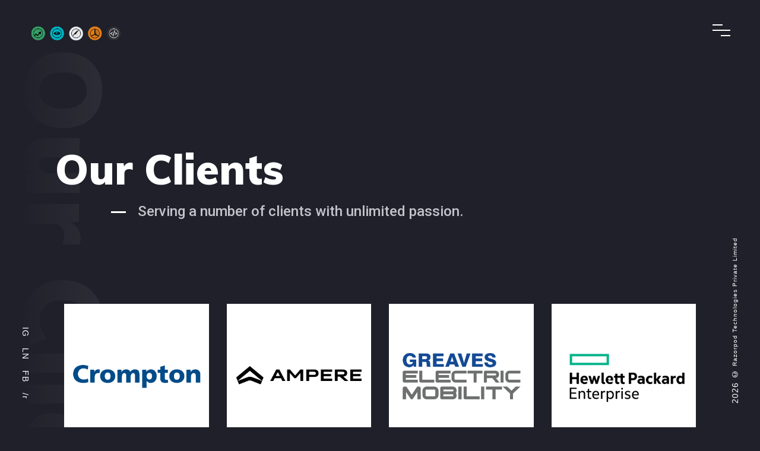

--- FILE ---
content_type: text/html; charset=UTF-8
request_url: https://razorpod.in/clients
body_size: 3390
content:
<!DOCTYPE html>
<!--[if IE 8]><html class="no-js lt-ie9" lang="en"> <![endif]-->
<!--[if gt IE 8]>
<!-->
<html class="no-js" lang="en">
<!--<![endif]-->

<head>

	<!-- Basic Page Needs
	================================================== -->
	<meta charset="utf-8">
	<title>Razorpod | Clients
</title>
	<meta name="description"
		content="Digital Advertising and Marketing solutions by Razorpod, we brainstorm ideas for Branding and Communications, Digital Marketing, Interaction Design, etc." />
	<meta name="author" content="Razorpod">
	<meta name="keywords"
		content="Leading digital marketing agency, Top Digital marketing agency in Delhi, Top digital advertising agency in Delhi, Best digital marketing agency, Top digital media buying agency, Brand management agencies, Brand management companies India, Digital media buying agencies, Web design and development company, Top UX design company in India, Top mobile app development company in India, Top web development company in India, Digital Advertising Agency in Gurgaon, Search Engine Marketing, Digital Marketing, Graphic Designing, Social media Marketing" />
	<meta property="og:title" content="Razorpod | Making Brand Milestones Happen" />
	<meta property="og:type" content="website" />
	<meta property="og:url" content="https://razorpod.in" />
	<meta property="og:image" content="https://razorpod.in/storage/img/Razorpod-OG.jpg" />
	<meta property="og:image:width" content="470" />
	<meta property="og:image:height" content="246" />
	<meta property="og:site_name" content="" />
	<meta property="og:description"
		content="Digital Advertising and Marketing solutions by Razorpod, we brainstorm ideas for Branding and Communications, Digital Marketing, Interaction Design, etc." />

	<!-- CSRF Token for AJAX requests -->
	<meta name="csrf-token" content="M5hWSn75hUImn57yRh78WJvayYQCp4IRMLDpHCuh">


	<!-- Mobile Specific Metas
	================================================== -->
	<meta name="viewport" content="width=device-width, initial-scale=1, maximum-scale=1">
	<meta name="theme-color" content="#212121" />
	<meta name="msapplication-navbutton-color" content="#212121" />
	<meta name="apple-mobile-web-app-status-bar-style" content="#212121" />

	<!-- Web Fonts 
	================================================== -->
	<link
		href="https://fonts.googleapis.com/css?family=Muli:200,200i,300,300i,400,400i,600,600i,700,700i,800,800i,900,900i&amp;subset=latin-ext,vietnamese"
		rel="stylesheet">
	<link
		href="https://fonts.googleapis.com/css?family=Roboto:100,100i,300,300i,400,400i,500,500i,700,700i,900,900i&amp;subset=cyrillic,cyrillic-ext,greek,greek-ext,latin-ext,vietnamese"
		rel="stylesheet">

	<!-- CSS
	================================================== -->
	<link rel="stylesheet" href="storage/css/bootstrap.min.css" />
	<link rel="stylesheet" href="storage/css/font-awesome.min.css" />
	<link rel="stylesheet" href="storage/css/animsition.min.css" />
	<link rel="stylesheet" href="storage/css/swiper.min.css" />
	<link rel="stylesheet" href="storage/css/style.css" />

	<!-- Favicons
	================================================== -->
	<link rel="icon" type="image/png" href="storage/img/favicon.png">
	<link rel="apple-touch-icon" href="apple-touch-icon.jpg">
	<link rel="apple-touch-icon" sizes="72x72" href="apple-touch-icon-72x72.jpg">
	<link rel="apple-touch-icon" sizes="114x114" href="apple-touch-icon-114x114.jpg">
	<script type='application/ld+json'>
		{
		"@context": "http://www.schema.org",
		"@type": "Organization",
		"name": "Razorpod",
		"url": "https://razorpod.in",
		"logo": "https://razorpod.in/storage/img/logo@2x.png",
		"image": "https://razorpod.in/storage/img/logo@2x.png",
		"description": "Razorpod was conceived between the paradox of what came first, the egg or the hen. Then we had an epiphany about evolution. And about a revolution in Advertising.",
		"address": {
			"@type": "PostalAddress",
			"streetAddress": "First Floor, Plot 300, Udyog Vihar II Rd, Phase II, Udyog Vihar",
			"addressLocality": "Gurugram",
			"addressRegion": "Haryana",
			"postalCode": "122016",
			"addressCountry": "India"
		},
		"geo": {
			"@type": "GeoCoordinates",
			"latitude": "28.5072963",
			"longitude": "77.0871394"
		},
		"openingHours": "Mo, Tu, We, Th, Fr 10:30-18:30",
		"contactPoint": {
			"@type": "ContactPoint",
			"telephone": "+91 997 166 6330",
			"contactType": "contact@razorpod.in"
		}
		}
		</script>
	<!-- Google Tag Manager -->
<script>(function(w,d,s,l,i){w[l]=w[l]||[];w[l].push({'gtm.start':
new Date().getTime(),event:'gtm.js'});var f=d.getElementsByTagName(s)[0],
j=d.createElement(s),dl=l!='dataLayer'?'&l='+l:'';j.async=true;j.src=
'https://www.googletagmanager.com/gtm.js?id='+i+dl;f.parentNode.insertBefore(j,f);
})(window,document,'script','dataLayer','GTM-NF7GQDCW');</script>
<!-- End Google Tag Manager -->


</head>

<body>
	<!-- Google Tag Manager (noscript) -->
<noscript><iframe src="https://www.googletagmanager.com/ns.html?id=GTM-NF7GQDCW"
height="0" width="0" style="display:none;visibility:hidden"></iframe></noscript>
<!-- End Google Tag Manager (noscript) -->
	


	<!-- Page preloader wrap
	================================================== -->

	<div class="animsition">

		<!-- Nav and Logo
		================================================== -->

		<header class="cd-header">
			<div class="header-wrapper">
				<div class="logo-wrap">
					<a href="/" class="hover-target animsition-link"><img src="storage/img/logo.png"
							alt="Razorpod-logo"></a>
				</div>
				<div class="nav-but-wrap">
					<div class="menu-icon hover-target">
						<span class="menu-icon__line menu-icon__line-left"></span>
						<span class="menu-icon__line"></span>
						<span class="menu-icon__line menu-icon__line-right"></span>
					</div>
				</div>
			</div>
		</header>

		<div class="nav">
			<div class="nav__content">
				<div class="curent-page-name-shadow">work. delivered.</div>
				<ul class="nav__list">
					<li class="nav__list-item"><a href="/about" class="hover-target animsition-link">about</a></li>
					<li class="nav__list-item"><a href="/culture" class="hover-target animsition-link">our culture</a>
					</li>
					<li class="nav__list-item"><a href="/framework" class="hover-target animsition-link">framework</a>
					</li>
					<li class="nav__list-item active-nav"><a data-toggle="collapse" href="#collapseSub"
							class="hover-target" role="button" aria-expanded="false"
							aria-controls="collapseSub">services</a>
						<ul class="sub-links collapse" id="collapseSub">
							<li class="active-nav"><a href="/analytics-and-media"
									class="hover-target animsition-link">analytics & media</a></li>
							<li><a href="/user-experience" class="hover-target animsition-link">user experience </a></li>
							<li><a href="/content" class="hover-target animsition-link">content</a></li>
							<li><a href="/art-and-visualization" class="hover-target animsition-link">art &
									visualization</a></li>
							<li><a href="/engineering" class="hover-target animsition-link">engineering</a></li>
							<li><a href="/management" class="hover-target animsition-link">management</a></li>
						</ul>
					</li>
					<li class="nav__list-item"><a href="/clients" class="hover-target animsition-link">clients</a></li>
					<li class="nav__list-item"><a href="/contact" class="hover-target animsition-link">contact</a></li>
				</ul>
			</div>
		</div>


		<style>
	.col-4.col-sm-4.col-md-3 {
		margin-top: 20px;
	}
</style>
<div class="shadow-title parallax-top-shadow">Our Clients</div>

<div class="section padding-page-top padding-bottom over-hide z-bigger">
	<div class="container z-bigger">
		<div class="row page-title px-5 px-xl-2">
			<div class="col-12 parallax-fade-top">
				<h1>Our Clients</h1>
			</div>
			<div class="offset-1 col-11 parallax-fade-top mt-2 mt-sm-3">
				<p>Serving a number of clients with unlimited passion.</p>
			</div>
		</div>
	</div>
</div>

<div class="section padding-bottom-big padding-bottom over-hide z-bigger">
	<div class="container z-bigger mx-auto">
		<div class="row page-title px-2 px-xl-2 mx-auto">
			<div class="col-4 col-sm-4 col-md-3">
				<img src="/storage/img/clients/000.png" width="100%">
			</div>
			<div class="col-4 col-sm-4 col-md-3">
				<img src="/storage/img/clients/001.png" width="100%">
			</div>
			<div class="col-4 col-sm-4 col-md-3">
				<img src="/storage/img/clients/002.png" width="100%">
			</div>
			<div class="col-4 col-sm-4 col-md-3">
				<img src="/storage/img/clients/100.png" width="100%">
			</div>
			<div class="col-4 col-sm-4 col-md-3">
				<img src="/storage/img/clients/003.png" width="100%">
			</div>
			<div class="col-4 col-sm-4 col-md-3">
				<img src="/storage/img/clients/101.png" width="100%">
			</div>
			<div class="col-4 col-sm-4 col-md-3">
				<img src="/storage/img/clients/102.png" width="100%">
			</div>
			<div class="col-4 col-sm-4 col-md-3">
				<img src="/storage/img/clients/103.png" width="100%">
			</div>
			<div class="col-4 col-sm-4 col-md-3">
				<img src="/storage/img/clients/200.png" width="100%">
			</div>
			<div class="col-4 col-sm-4 col-md-3">
				<img src="/storage/img/clients/201.png" width="100%">
			</div>
			<div class="col-4 col-sm-4 col-md-3">
				<img src="/storage/img/clients/202.png" width="100%">
			</div>
			<div class="col-4 col-sm-4 col-md-3">
				<img src="/storage/img/clients/502.png" width="100%">
			</div>
			<div class="col-4 col-sm-4 col-md-3">
				<img src="/storage/img/clients/300.png" width="100%">
			</div>
			<div class="col-4 col-sm-4 col-md-3">
				<img src="/storage/img/clients/400.png" width="100%">
			</div>
			<div class="col-4 col-sm-4 col-md-3">
				<img src="/storage/img/clients/302.png" width="100%">
			</div>
			<div class="col-4 col-sm-4 col-md-3">
				<img src="/storage/img/clients/203.png" width="100%">
			</div>
			<div class="col-4 col-sm-4 col-md-3">
				<img src="/storage/img/clients/303.png" width="100%">
			</div>
			<div class="col-4 col-sm-4 col-md-3">
				<img src="/storage/img/clients/401.png" width="100%">
			</div>
			<div class="col-4 col-sm-4 col-md-3">
				<img src="/storage/img/clients/402.png" width="100%">
			</div>
			<div class="col-4 col-sm-4 col-md-3">
				<img src="/storage/img/clients/403.png" width="100%">
			</div>
			<div class="col-4 col-sm-4 col-md-3">
				<img src="/storage/img/clients/500.png" width="100%">
			</div>
			<div class="col-4 col-sm-4 col-md-3">
				<img src="/storage/img/clients/501.png" width="100%">
			</div>
			<div class="col-4 col-sm-4 col-md-3">
				<img src="/storage/img/clients/503.png" width="100%">
			</div>
			<div class="col-4 col-sm-4 col-md-3">
				<img src="/storage/img/clients/301.png" width="100%">
			</div>
			<div class="col-4 col-sm-4 col-md-3 mx-auto">
				<img src="/storage/img/clients/600.png" width="100%">
			</div>
			<div class="col-4 col-sm-4 col-md-3 mx-auto">
				<img src="/storage/img/clients/601.png" width="100%">
			</div>
			<div class="col-4 col-sm-4 col-md-3 mx-auto">
				<img src="/storage/img/clients/602.png" width="100%">
			</div>
			<div class="col-4 col-sm-4 col-md-3 mx-auto">
				<img src="/storage/img/clients/603.png" width="100%">
			</div>
			<div class="col-4 col-sm-4 col-md-3 mx-auto">
				<img src="/storage/img/clients/700.png" width="100%">
			</div>
			<div class="col-4 col-sm-4 col-md-3 mx-auto">
				<img src="/storage/img/clients/701.png" width="100%">
			</div>
			<div class="col-4 col-sm-4 col-md-3 mx-auto">
				<img src="/storage/img/clients/702.png" width="100%">
			</div>
			<div class="col-4 col-sm-4 col-md-3 mx-auto">
				<img src="/storage/img/clients/703.png" width="100%">
			</div>
			<div class="col-4 col-sm-4 col-md-3 mx-auto">
				<img src="/storage/img/clients/800.png" width="100%">
			</div>
			<div class="col-4 col-sm-4 col-md-3 mx-auto">
				<img src="/storage/img/clients/801.png" width="100%">
			</div>
			<div class="col-4 col-sm-4 col-md-3 mx-auto">
				<img src="/storage/img/clients/802.png" width="100%">
			</div>
			<div class="col-4 col-sm-4 col-md-3 mx-auto">
				<img src="/storage/img/clients/803.png" width="100%">
			</div>
		</div>
	</div>
</div>


<div class="section padding-top-bottom over-hide z-bigger background-dark-3 footer">
	<div class="shadow-on-footer" data-scroll-reveal="enter bottom move 30px over 0.5s after 0.1s">Say Hello</div>
	<div class="container" data-scroll-reveal="enter bottom move 20px over 0.5s after 0.4s">
		<div class="row">
			<div class="col-12 text-center z-bigger py-5">
				<div class="footer-lines">
					<a href="/contact" class="hover-target animsition-link">
						<h4>Get in Touch</h4>
					</a>
				</div>
			</div>
		</div>
	</div>
</div>



		<div class="social-fixed">
			<a href="https://www.instagram.com/razorpod/" class="hover-target">IG</a>
			<a href="https://www.linkedin.com/company/razorpodpvt/" class="hover-target">LN</a>
			<a href="https://www.facebook.com/razorpod/" class="hover-target">FB</a>
			<a href="#" class="hover-target">/r</a>
		</div>
		<div class="copyr">
			2026 © <a href="https://razorpod.in" class="hover-target">Razorpod Technologies Private Limited</a>
		</div>

		<!-- Page cursor
		================================================== -->

		<div class='cursor' id="cursor"></div>
		<div class='cursor2' id="cursor2"></div>
		<div class='cursor3' id="cursor3"></div>

	</div>


	<!-- JAVASCRIPT
    ================================================== -->
	<script src="storage/js/jquery.min.js"></script>
	<script src="storage/js/popper.min.js"></script>
	<script src="storage/js/bootstrap.min.js"></script>
	<script src="storage/js/plugins.js"></script>
	<script src="storage/js/custom.js"></script>
	<!-- End Document
================================================== -->
</body>

</html>

--- FILE ---
content_type: text/css
request_url: https://razorpod.in/storage/css/style.css
body_size: 9487
content:
/*
 * Table of contents:
 * 
 * from line 14 - Primary
 * from line 87 - Preloader style
 * from line 116 - Cursor
 * from line 223 - Primary style
 * from line 438 - Navigation
 * from line 843 - Home/Work/Project pages
 * from line 1623 - Studio page
 * from line 1712 - Blog/Post page
 * from line 2131 - Contact
 * from line 2558 - Media, for smaller screens
 *
 */

/* #Primary
================================================== */

body{
	font-family: 'Roboto', sans-serif;
	font-weight: 300;
	font-size: 15px;
	line-height: 1.7;
	color: #c4c3ca;
	background-color: #1f2029;
	overflow-x: hidden;
}
h1, h2, h3, h4, h5, h6,
.h1, .h2, .h3, .h4, .h5, .h6{
	font-family: 'Muli', sans-serif;
	font-weight: 300;
	margin-bottom: 0;
	line-height: 1.35;
	color: #fff;
}
h1, .h1 {
	font-size: 3.2rem;
	font-weight: 600;
}
h2, .h2 {
	font-size: 3.2rem;
}
h3, .h3 {
	font-size: 2.6rem;
	font-weight: 400;
}
h4, .h4 {
	font-size: 1.9rem;
	font-weight: 400;
}
h5, .h5 {
	font-size: 1.35rem;
	font-weight: 400;
}
h6, .h6 {
	font-size: 1rem;
	text-transform: uppercase;
	font-weight: 700;
	margin-bottom: 1rem;
}
::selection {
	color: #fff;
}
::-moz-selection {
	color: #fff;
}
::selection {
	background-color: #000;
}
::-moz-selection {
	background-color: #000;
}
mark{
	color:#212121;
}
.lead {
	font-size: 1.15rem;
	font-weight: 300;
}
.lead-big {
	font-size: 1.55rem;
	line-height: 1.6;
	font-weight: 300;
}

/* #Preloader style
================================================== */

.animsition-loading,
.animsition-loading:after {
	width: 36px;
	height: 36px;
	position: fixed;
	top: 50%;
	left: 50%;
	margin-top: -18px;
	margin-left: -18px;
	border-radius: 50%;
	z-index: 100;
}
.animsition-loading {
	opacity: .2;
	background-color: transparent;
	border:none;
	background-color: #fff;
	animation: loaderAnim 0.7s linear infinite alternate forwards;
}
@keyframes loaderAnim {
	to {
		opacity: 1;
		transform: scale3d(0.5,0.5,1);
	}
}

/* #Cursor
================================================== */

.cursor,
.cursor2,
.cursor3{
	position: fixed;
	border-radius: 50%;	
	transform: translateX(-50%) translateY(-50%);
	pointer-events: none;
	left: -100px;
	top: 50%
}
.cursor{
	background-color: #fff;
	height: 0;
	width: 0;
	z-index: 99999;
}
.cursor2,.cursor3{
	height: 36px;
	width: 36px;
	z-index:99998;
	-webkit-transition:all 0.3s ease-out;
	transition:all 0.3s ease-out
}
.cursor2.hover,
.cursor3.hover{
	-webkit-transform:scale(2) translateX(-25%) translateY(-25%);
	transform:scale(2) translateX(-25%) translateY(-25%);
	border:none
}
.cursor2{
	border: 2px solid #fff;
	box-shadow: 0 0 22px rgba(255, 255, 255, 0.6);
}
.cursor2.hover{
	background: rgba(255,255,255,.1);
	box-shadow: 0 0 12px rgba(255, 255, 255, 0.2);
}
.scale-up .cursor2,
.scale-up .cursor3{
	opacity: 0;
}

.cursor-dark .cursor2,
.cursor-dark .cursor3{
	border: 2px solid #4b4d64;
	box-shadow: 0 0 14px rgba(75, 77, 100, 0.3);
}
.cursor-dark .cursor2.hover,
.cursor-dark .cursor3.hover{
	background: rgba(75, 77, 100, 0.3);
	border: none;
	box-shadow: 0 0 14px rgba(75, 77, 100, 0.2);
}


.video-cursor .cursor2.hover,
.video-cursor .cursor3.hover{
	opacity: 0;
}


@media screen and (max-width: 1200px){
	.cursor,.cursor2,.cursor3{
		display: none
	}
}
	
a {
	cursor: pointer;
}
a:hover {
	text-decoration: none;
}

/* #back to top arrow
================================================== */

.scroll-to-top{
	position: fixed;
	bottom: 210px;
	right: 36px;
	opacity: 0;
	visibility: hidden;
	width: 10px;
	height: 40px;
	z-index: 251;
	background-repeat: no-repeat;
	background-position: top center;
	background-size: 10px 40px;
	cursor: pointer;
	background-image: url('../img/arrow-up.png');
	transform: translateY(-15px);
	-webkit-transition: all 250ms linear;
	transition: all 250ms linear; 
}
.scroll-to-top:hover{
	bottom: 212px;
}
.scroll-to-top.active-arrow{
	opacity: 1;
	visibility: visible;
	transform: translateY(0);
}

/* #Primary style
================================================== */

.section {
    position: relative;
	width: 100%;
	display: block;
}
.relative {
    position: relative;
}
.over-hide{
	overflow: hidden;
}
.full-height {
	height: 100vh;
}
.hero-full-height {
	height: calc(100vh - 140px);
}
.half-height {
	height: 50vh;
}
.big-55-height {
	height: 55vh;
}
.big-60-height {
	height: 60vh;
}
.big-65-height {
	height: 65vh;
}
.big-70-height {
	height: 70vh;
}
.big-75-height {
	height: 75vh;
}
.big-80-height {
	height: 80vh;
}
.max-width-80 {
	max-width: 80%;
}
.background-white {
	background-color: #ffffff;
}
.background-grey {
	background-color: #fbfbfb;
}
.background-grey-1 {
	background-color: #f9f9f9;
}
.background-dark {
	background-color: #101010;
}
.background-dark-1 {
	background-color: #242424;
}
.background-dark-2 {
	background-color: #1f2029;
}
.background-dark-3,
.background-dark-4 {
	background-color: #14151a;
}
.background-black {
	background-color: #000000;
}
.color-black {
	color: #000000;
}
.color-white {
	color: #ffffff;
}
.color-grey {
	color: #e1e1e1;
}
.img-wrap  {
	position:relative;
	width:100%;
	display:block;
}
.img-wrap img {
	width:100%;
	height: auto;
	display:block;
}
.z-bigger  {
	z-index:10;
}
.z-bigger-20  {
	z-index:20;
}
.z-bigger-30  {
	z-index:30;
}
.z-bigger-40  {
	z-index:40;
}
.z-bigger-50  {
	z-index:50;
}
.container.z-bigger  {
	z-index: 50;
}
.z-too-big  {
	z-index:11000;
}
.padding-page-top {
	padding-top: 250px;
}
.padding-top-bottom {
	padding-top: 100px;
	padding-bottom: 100px;
}
.padding-top {
	padding-top: 100px;
}
.padding-bottom {
	padding-bottom: 100px;
}
.padding-top-bottom-big {
	padding-top: 140px;
	padding-bottom: 140px;
}
.padding-top-big {
	padding-top: 140px;
}
.padding-bottom-big {
	padding-bottom: 140px;
}
.padding-top-bottom-small {
	padding-top: 70px;
	padding-bottom: 70px;
}
.padding-top-small {
	padding-top: 70px;
}
.padding-bottom-small {
	padding-bottom: 70px;
}
.padding-top-bottom-smaller {
	padding-top: 50px;
	padding-bottom: 50px;
}
.padding-top-smaller {
	padding-top: 50px;
}
.padding-bottom-smaller {
	padding-bottom: 50px;
}
.page-title h1{
	position: relative;
	font-size: 70px;
	color: #fff;
	font-weight: 900;
	line-height: 1;
	z-index: 2;
}
.page-title p{
	position: relative;
	font-size: 24px;
	font-weight: 500;
	padding-left: 45px;
	z-index: 2;
}
.page-title p:before{
	position: absolute;
	content: '';
	top:50%;
	left: 0;
	width:25px;
	height: 3px;
	background-color: #fff;
}
.page-title-small p{
	position: relative;
	font-size: 18px;
	font-weight: 500;
	letter-spacing: 1px;
	padding-left: 95px;
	z-index: 2;
}
.page-title-small p:before{
	position: absolute;
	content: '';
	top:50%;
	left: 35px;
	width: 40px;
	height: 1px;
	background-color: #616481;
}
.shadow-title{
	position: fixed;
	top: 0;
	margin-top: 80px;
	left: 20px;
	width: 100%;
	height: 300%;
	text-align: left;
	font-family: 'Muli', sans-serif;
	-webkit-writing-mode: vertical-lr;
	writing-mode: vertical-lr;
	font-size: 14vw;
	line-height: 1;
	color: rgba(200,200,200,.1);
	background: linear-gradient(90deg, rgba(200,200,200,0), rgba(200,200,200,0.65));
	-webkit-background-clip: text;
	-webkit-text-fill-color: transparent;
	font-weight: 900;
	z-index: 1;
}


/* #Navigation
================================================== */
 
.header{
    position: fixed;
	width:100%;
	top:0;
	left:0;
	z-index:100;
} 
.header-wrapper{
    position: relative;
	width: calc(100% - 100px);
	margin-left: 50px;
} 
.logo-wrap {
	position: absolute;
	display:block;
	left:0;
	top: 44px;
	cursor: pointer;
}
.logo-wrap a {
	cursor: pointer;
}
.logo-wrap img{
	height:24px;
	width:auto;
	display:block;
	cursor: pointer;
}
.cd-header {
	position: absolute;
	top: 0;
	left: 0;
	background: rgba(20, 21, 26, 0.96);
	width: 100%;
	z-index: 2002;
	box-shadow: 0 1px 2px rgba(0, 0, 0, 0.1);
	height: 100px;
	background: transparent;
	box-shadow: none;
	-webkit-transition: all 300ms linear;
	-moz-transition: all 300ms linear;
	-o-transition: all 300ms linear;
	-ms-transition: all 300ms linear;
	transition: all 300ms linear; 
	-webkit-transform: translate3d(0, 0, 0);
	-moz-transform: translate3d(0, 0, 0);
	-ms-transform: translate3d(0, 0, 0);
	-o-transform: translate3d(0, 0, 0);
	transform: translate3d(0, 0, 0);
	-webkit-backface-visibility: hidden;
	backface-visibility: hidden;
}
.cd-header.is-fixed {
	position: fixed;
	top: -100px;
	background-color: rgba(20, 21, 26, 0.96);
	-webkit-transition: -webkit-transform 0.3s;
	-moz-transition: -moz-transform 0.3s;
	transition: transform 0.3s;
}
.cd-header.is-visible {
	-webkit-transform: translate3d(0, 100%, 0);
	-moz-transform: translate3d(0, 100%, 0);
	-ms-transform: translate3d(0, 100%, 0);
	-o-transform: translate3d(0, 100%, 0);
	transform: translate3d(0, 100%, 0);
}
.cd-header.menu-is-open {
	background-color: rgba(21, 21, 21, 0);
}


.nav-but-wrap{ 
	position: relative;
	display: inline-block;
	float: right;
	padding-left: 15px;
	padding-top: 15px;
	margin-top: 26px;
	-webkit-transition : all 0.3s ease-out;
	-moz-transition : all 0.3s ease-out;
	-o-transition :all 0.3s ease-out;
	transition : all 0.3s ease-out;
}
.menu-icon {
	height: 30px;
	width: 30px;
	position: relative;
	z-index: 2;
	cursor: pointer;
	display: block;
}
.menu-icon__line {
	height: 2px;
	width: 30px;
	display: block;
	background-color: #fff;
	margin-bottom: 7px;
	cursor: pointer;
	-webkit-transition: background-color .5s ease, -webkit-transform .2s ease;
	transition: background-color .5s ease, -webkit-transform .2s ease;
	transition: transform .2s ease, background-color .5s ease;
	transition: transform .2s ease, background-color .5s ease, -webkit-transform .2s ease;
}
.menu-icon__line-left {
	width: 16.5px;
	-webkit-transition: all 200ms linear;
	-moz-transition: all 200ms linear;
	-o-transition: all 200ms linear;
	-ms-transition: all 200ms linear;
	transition: all 200ms linear;
}
.menu-icon__line-right {
	width: 16.5px;
	float: right;
	-webkit-transition: all 200ms linear;
	-moz-transition: all 200ms linear;
	-o-transition: all 200ms linear;
	-ms-transition: all 200ms linear;
	transition: all 200ms linear;
}
.menu-icon:hover .menu-icon__line-left,
.menu-icon:hover .menu-icon__line-right {
	width: 30px;
}

.nav {
	position: fixed;
	z-index: 98;
}
.nav:before, .nav:after {
	content: "";
	position: fixed;
	width: 100vw;
	height: 100vh;
	background: rgba(20, 21, 26,0.6);
	z-index: -1;
	-webkit-transition: -webkit-transform cubic-bezier(0.77, 0, 0.175, 1) 0.8s;
	transition: -webkit-transform cubic-bezier(0.77, 0, 0.175, 1) 0.8s;
	transition: transform cubic-bezier(0.77, 0, 0.175, 1) 0.8s;
	transition: transform cubic-bezier(0.77, 0, 0.175, 1) 0.8s, -webkit-transform cubic-bezier(0.77, 0, 0.175, 1) 0.8s;
	-webkit-transform: translateX(0%) translateY(-100%);
          transform: translateX(0%) translateY(-100%);
}
.nav:after {
	background: rgba(9,9,12,1);
	-webkit-transition-delay: 0s;
          transition-delay: 0s;
}
.nav:before {
	-webkit-transition-delay: .2s;
          transition-delay: .2s;
}
.nav__content {
	position: fixed;
	visibility: hidden;
	top: 50%;
	margin-top: 40px;
	-webkit-transform: translate(0%, -50%);
          transform: translate(0%, -50%);
	width: 100%;
	text-align: center;
}
.curent-page-name-shadow {
	position: absolute;
	top: 50%;
	left: -100%;
	width: 300%;
	text-align: center;
	-webkit-transform: translateY(-50%);
          transform: translateY(-50%);
	font-family: 'Poppins', sans-serif;
	font-size: 10vw;
	margin-top: 40px;
	font-weight: 900;
	color: #fff;
	opacity: 0;
	z-index: 1;
    -webkit-transition: all 300ms linear;
    transition: all 300ms linear; 
}
.nav__list {
	position: relative;
	padding: 0;
	margin: 0;
	z-index: 2;
}
.nav__list-item {
	position: relative;
	display: block;
	-webkit-transition-delay: 0.8s;
          transition-delay: 0.8s;
	opacity: 0;
	text-align: center;
	color: #fff;
	overflow: hidden; 
	font-family: 'Poppins', sans-serif;
	font-size: 8vh;
	font-weight: 700;
	line-height: 1.05;
	letter-spacing: 3px;
	-webkit-transform: translate(0%, 100%);
          transform: translate(0%, 100%);
	-webkit-transition: opacity .2s ease, -webkit-transform .3s ease;
	transition: opacity .2s ease, -webkit-transform .3s ease;
	transition: opacity .2s ease, transform .3s ease;
	transition: opacity .2s ease, transform .3s ease, -webkit-transform .3s ease;
	margin-top: 0;
	margin-bottom: 0;
}
.nav__list-item a{ 
	position: relative;
	text-decoration: none;
	color: rgba(255,255,255,0.6);
	overflow: hidden; 
	cursor: pointer;
	padding-left: 5px;
	padding-right: 5px;
	z-index: 2;
	display: inline-block;
    -webkit-transition: all 200ms linear;
    transition: all 200ms linear; 
}
.nav__list-item a:after{ 
	position: absolute;
	content: '';
	bottom: 2px;
	left: 0;
	width: 100%;
	height: 0;
	opacity: 0;
	margin-top: 3px;
	background-color: rgba(255,255,255,0.2);
	z-index: 1;
    -webkit-transition: all 200ms linear;
    transition: all 200ms linear; 
}
.nav__list-item a:hover:after{ 
	height: 20px;
	opacity: 1;
}
.nav__list-item a:hover{
	color: rgba(255,255,255,1);
}
.nav__list-item.active-nav a{
	color: rgba(255,255,255,1);
}
.nav__list-item.active-nav a:after{ 
	height: 20px;
	opacity: 1;
}
body.nav-active .nav__content {
	visibility: visible;
}
body.nav-active .cd-header.is-fixed {
	-webkit-transform: translate3d(0, 100%, 0);
	-moz-transform: translate3d(0, 100%, 0);
	-ms-transform: translate3d(0, 100%, 0);
	-o-transform: translate3d(0, 100%, 0);
	transform: translate3d(0, 100%, 0);
}
body.nav-active .cd-header.is-visible {
}
body.nav-active .menu-icon__line {
	background-color: #fff;
	-webkit-transform: translate(0px, 0px) rotate(-45deg);
          transform: translate(0px, 0px) rotate(-45deg);
}
body.nav-active .menu-icon__line-left {
	width: 15px;
	-webkit-transform: translate(2px, 4px) rotate(45deg);
          transform: translate(2px, 4px) rotate(45deg);
}
body.nav-active .menu-icon__line-right {
	width: 15px;
	float: right;
	-webkit-transform: translate(-3px, -3.5px) rotate(45deg);
          transform: translate(-3px, -3.5px) rotate(45deg);
}
body.nav-active .menu-icon:hover .menu-icon__line-left,
body.nav-active .menu-icon:hover .menu-icon__line-right {
	width: 15px;
}
body.nav-active .nav {
	visibility: visible;
}
body.nav-active .nav:before, body.nav-active .nav:after {
	-webkit-transform: translateX(0%) translateY(0%);
          transform: translateX(0%) translateY(0%);
}
body.nav-active .nav:after {
	-webkit-transition-delay: .1s;
          transition-delay: .1s;
}
body.nav-active .nav:before {
	-webkit-transition-delay: 0s;
          transition-delay: 0s;
}
body.nav-active .curent-page-name-shadow {
	margin-top: -25px;
	opacity: 0.08;
	-webkit-transition-delay: 0.5s;
          transition-delay: 0.5s;
}
body.nav-active .nav__list-item {
	opacity: 1;
	-webkit-transform: translateX(0%);
          transform: translateX(0%);
	-webkit-transition: opacity .3s ease, color .3s ease, -webkit-transform .3s ease;
	transition: opacity .3s ease, color .3s ease, -webkit-transform .3s ease;
	transition: opacity .3s ease, transform .3s ease, color .3s ease;
	transition: opacity .3s ease, transform .3s ease, color .3s ease, -webkit-transform .3s ease;
}
body.nav-active .nav__list-item:nth-child(0) {
	-webkit-transition-delay: 0.4s;
          transition-delay: 0.4s;
}
body.nav-active .nav__list-item:nth-child(1) {
	-webkit-transition-delay: 0.5s;
          transition-delay: 0.5s;
}
body.nav-active .nav__list-item:nth-child(2) {
	-webkit-transition-delay: 0.6s;
          transition-delay: 0.6s;
}
body.nav-active .nav__list-item:nth-child(3) {
	-webkit-transition-delay: 0.7s;
          transition-delay: 0.7s;
}
body.nav-active .nav__list-item:nth-child(4) {
	-webkit-transition-delay: 0.8s;
          transition-delay: 0.8s;
}
body.nav-active .nav__list-item:nth-child(5) {
	-webkit-transition-delay: 0.9s;
          transition-delay: 0.9s;
}
body.nav-active .nav__list-item:nth-child(6) {
	-webkit-transition-delay: 1s;
          transition-delay: 1s;
}
body.nav-active .nav__list-item:nth-child(7) {
	-webkit-transition-delay: 1.1s;
          transition-delay: 1.1s;
}
body.nav-active .nav__list-item:nth-child(8) {
	-webkit-transition-delay: 1.2s;
          transition-delay: 1.2s;
}
body.nav-active .nav__list-item:nth-child(9) {
	-webkit-transition-delay: 1.3s;
          transition-delay: 1.3s;
}
body.nav-active .nav__list-item:nth-child(10) {
	-webkit-transition-delay: 1.4s;
          transition-delay: 1.4s;
}
.nav__list .sub-links{ 
	position: relative;
	padding: 0;
	margin: 0;
	margin-bottom: 20px;
    -webkit-transition: all 200ms linear;
    transition: all 200ms linear; 
}
.nav__list .sub-links li{ 
	padding: 0;
	margin: 0 auto;
	text-align: center;
	margin-top: 7px;
	margin-bottom: 7px;
	display: block;
}
.nav__list .sub-links li:first-child{ 
	margin-top: 0;
}
.nav__list .sub-links li a{ 
	color: rgba(255,255,255,.6);
	overflow: hidden;
	font-family: 'Roboto', sans-serif;
	font-weight: 400;
	font-size: 15px;
	line-height: 22px;
	letter-spacing: 2px;
	padding: 0;
	margin: 0 auto;
	text-align: center;
	max-width: 250px;
	display: block;
    -webkit-transition: all 200ms linear;
    transition: all 200ms linear; 
}
.nav__list .sub-links li a:after{ 
	display: none;
}
.nav__list .sub-links li a:hover{ 
	color: rgba(255,255,255,1);
}
.nav__list .sub-links li.active-nav a{ 
	color: rgba(255,255,255,1);
}

/* #Home Slider
================================================== */
 
.swiper-wrapper{
	position: relative;
	padding: 0;
	margin: 0;
	list-style: none;
	z-index: 3;
	cursor: grab;
}
.swiper-wrapper:active,
.swiper-wrapper:focus{
	cursor: grabbing;
	cursor: url('../img/grabbing.png') 28 15,grabbing;
}
.swiper-slide{
	position: relative;
	padding: 0;
	margin: 0;
}
.swiper-slide{
	width: auto;
	z-index: 3;
	cursor: grab;
    display: -webkit-box;
	display: -ms-flexbox;
	display: -webkit-flex;
	display: flex;
	-webkit-box-pack: center;
	-ms-flex-pack: center;
	-webkit-justify-content: center;
	justify-content: center;
	-webkit-box-align: center;
	-ms-flex-align: center;
	-webkit-align-items: center;
	align-items: center;
    transition: all 250ms linear;
	float: left;
}
.swiper-slide:active,
.swiper-slide:focus{
	cursor: grabbing;
	cursor: url('../img/grabbing.png') 28 15,grabbing;
}

.swiper-slide.bottom-name{
	-webkit-box-align: end;
	-ms-flex-align: end;
	-webkit-align-items: end;
	align-items: flex-end;
}

.swiper-slide a{
	cursor: pointer;
	margin: 0 100px;
}
.swiper-slide.bottom-name a{
	cursor: pointer;
	margin: 0;
}
.swiper-slide h1{
	position: relative; 
	font-size: 60px;
	letter-spacing: 3px;
	line-height: 1;
	font-weight: 800;
	text-align: center;
	padding: 0 5px;
	cursor: pointer;
	width: 100%;
	z-index: 3;
    -webkit-transition: all 200ms linear;
    transition: all 200ms linear; 
}
.swiper-slide.bottom-name h1{
	padding: 20px 100px;
	font-weight: 900;
	border-top: 1px solid rgba(255,255,255,0.2);
	border-right: 1px solid rgba(255,255,255,0.2);
	-webkit-text-stroke: 2px #fff;
	text-stroke: 2px #fff;
	-webkit-text-fill-color: transparent;
	text-fill-color: transparent;
	color: transparent;
}
.swiper-slide.bottom-name:first-child h1{
	border-left: 1px solid rgba(255,255,255,0.2);
}
.swiper-slide.bottom-name h1:before{
	background-color: rgba(255,255,255,.1);
}
.case-study-name.bottom-name.active h1:before{
	opacity: 1;
	height: 100%;
}
.case-study-name.bottom-name.active h1{
	opacity: 1;
	-webkit-text-stroke: 2px transparent;
	text-stroke: 2px transparent;
	-webkit-text-fill-color: #fff;
	text-fill-color: #fff;
	color: #fff;
}
.swiper-slide h1:before{
	position: absolute; 
	content: '';
	left: 0;
	height: 0;
	bottom: 0px;
	background-color: rgba(255,255,255,.5);
	cursor: pointer;
	width: 100%;
	z-index: 2;
	opacity: 0;
    -webkit-transition: all 200ms linear;
    transition: all 200ms linear; 
}
/* Scrollbar */
.swiper-scrollbar {
	border-radius: 0;
	position: relative;
	-ms-touch-action: none;
	background: rgba(255, 255, 255, 0.2);
}
.swiper-container-horizontal > .swiper-scrollbar {
	position: absolute;
	left: 30%;
	right: 30%;
	bottom: 35px;
	z-index: 50;
	height: 1px;
	width: 40%;
}
.swiper-container-horizontal > .swiper-scrollbar.bottom-name {
	bottom: 140px;
}
.swiper-scrollbar-drag {
	height: 19px;
	border-radius: 50%;
	position: relative;
	background: rgba(255, 255, 255, 1);
	box-shadow: 0 0 0 0 rgba(255, 255, 255, 1); 
	left: 0;
	top: -9px;
	cursor: pointer;
}
.swiper-scrollbar-drag:active,
.swiper-scrollbar-drag:focus{
	cursor: grabbing;
	box-shadow: 0 0 0 15px rgba(255, 255, 255, 0.1); 
}

.case-study-name h1{
	opacity: 0.6;
	-webkit-transition: all 200ms linear;
	transition: all 200ms linear; 
}
.case-study-name h1:hover{
	opacity: 1;
}
.case-study-name.active h1{
	opacity: 1;
}
.case-study-name.active h1:before{
	opacity: 1;
	height: 20px;
}
.case-study-images {
	position: absolute;
	top: 0;
	left: 0;
	width: 100%;
	height: 100%;
	margin:0;
	z-index: 1;
}	
.case-study-images li {
	position: absolute;
	width: 100%;
	height: 100%;
	top: 0;
	left: 0;
	overflow: hidden;
	list-style:none;
	-webkit-transition: all 300ms linear;
	transition: all 300ms linear; 
}	
.case-study-images li .img-hero-background{
	position: absolute;
	width: 100%;
	height: 100%;
	background-size: cover;
	background-position:center center;
	background-repeat: no-repeat;
	top: 0;
	left: 0;
	overflow: hidden;
	list-style:none;
	opacity: 0;
	z-index: 5;	
	-webkit-transition: all 300ms linear;
	transition: all 300ms linear; 
}
.case-study-images li .img-hero-background.no-blur{
	-webkit-clip-path: none;
	clip-path: none;
}
.case-study-images li.show .img-hero-background.no-blur {
	opacity: 0.45;
} 
.case-study-images li h2{
	position: absolute;
	width: 300%;
	text-align: center;
	font-size: 12vw;
	line-height: 0.8;
	color: rgba(200,200,200,.1);
	background: linear-gradient(rgba(75, 77, 100,0.8), rgba(75, 77, 100,0));
	-webkit-background-clip: text;
	-webkit-text-fill-color: transparent;
	font-weight: 900;
	bottom: 0;
	left: -100%;
	list-style:none;
	opacity: 0;
	z-index: 7;
	-webkit-transform: translateY(-30px);
	transform: translateY(-30px);	
	-webkit-transition: all 300ms linear;
	transition: all 300ms linear; 
}
.case-study-images li h2.no-blur-image{
	color: rgba(200,200,200,.1);
	background: linear-gradient(rgba(75, 77, 100,0.5), rgba(75, 77, 100,0));
	-webkit-background-clip: text;
	-webkit-text-fill-color: transparent;
	mix-blend-mode: none;
}
.case-study-images li h2.bottom-name{
	text-align: center;
	font-size: 14vw;
	line-height: 0.8;
	color: #353746;
	background: none;
	-webkit-background-clip: none;
	-webkit-text-fill-color: #353746;
	bottom: auto;
	top: 50%;
	margin-top: -20px;
	mix-blend-mode: screen;		
	-webkit-transform: translateY(-50%);
	transform: translateY(-50%);	
	-webkit-transition: all 400ms linear;
	transition: all 400ms linear; 
}
.case-study-images li.show h2.bottom-name{	
	-webkit-transform: translateY(-50%);
	transform: translateY(-50%);
	margin-top: -40px;	
}
.case-study-images li h2.fullscreen-image{
	color: #353746;
}
.case-study-images li h2.fullscreen-image.no-blur{
	background: none;
	-webkit-background-clip: #353746;
	-webkit-text-fill-color: #353746;
	color: #353746;
	mix-blend-mode: screen;
}
.case-study-images li.show h2 {
	opacity: 1;
	-webkit-transform: translateY(0);
	transform: translateY(0);
}
.case-study-images li .img-hero-background-over{
	position: absolute;
	width: 60%;
	height: 60%;
	-webkit-background-size: cover;
	-moz-background-size: cover;
	-o-background-size: cover;
	background-size: cover;
	background-position:center center;
	background-repeat:no-repeat;
	top: 20%;
	left: 20%;
	overflow: hidden;
	list-style:none;
	opacity: 0;
	z-index: 8;
	box-shadow: 0 0 20px rgba(0,0,0,.3);
	-webkit-transition: all 300ms linear;
	transition: all 300ms linear; 
}
.case-study-images li .img-hero-background-over:after{
	position: absolute; 
	content: '';
	left: 0;
	height: 100%;
	top: 0px;
	background-color: #111;
	width: 100%;
	z-index: 9;
	opacity: 0.3;
}
.case-study-images li.show .img-hero-background {
	opacity: 0.5;
} 
.case-study-images li.show .img-hero-background-over {
	opacity: 1;
}
.case-study-images li .hero-number-fixed{
	position: absolute;
	bottom: 70px;
	left: 50%;
	width: 40px;
	text-align: center;
	display: block;
	letter-spacing: 2px;
	list-style:none;
	font-size: 13px;
	margin-left: 30px;
	font-family: 'Poppins', sans-serif;
	font-weight: 300;
	line-height: 1;
	color: #fff;
	z-index: 6;
}
.case-study-images li .hero-number-fixed.bottom-name{
	bottom: 170px;
}
.case-study-images li .hero-number.bottom-name{
	bottom: 170px;
}
.case-study-images li .hero-number-fixed:before{
	position: absolute;
	content: '';
	top: 50%;
	left: -60px;
	width: 60px;
	height: 1px;
	z-index: 1;
	background-color: rgba(255,255,255,.6);
} 
.case-study-images li .hero-number{
	position: absolute;
	bottom: 70px;
	left: 50%;
	width: 40px;
	margin-left: -70px;
	text-align: center;
	display: block;
	letter-spacing: 2px;
	list-style:none;
	opacity: 0;
	font-size: 13px;
	font-family: 'Poppins', sans-serif;
	font-weight: 300;
	line-height: 1;
	color: #fff;
	z-index: 6;
	-webkit-transform: translateY(100%);
	transform: translateY(100%);
	-webkit-transition: all 300ms linear;
	transition: all 300ms linear; 
}
.case-study-images li.show .hero-number {
	opacity: 1;
	-webkit-transform: translateY(0);
	transform: translateY(0);
} 

/* #Home/Work Slice Reveal
================================================== */

.scroll-img {
	width: 800px;
	max-width: 100%;
	min-width: 200px;
	height: 50vh;
	min-height: 450px;
	background-size: cover;
	overflow: hidden;
}
.uncover__img {
	width: 100%;
	height: 100%;
	background-size: cover;
	background-position: 50% 50%;
}
.uncover__slices {
	width: 100%;
	height: 100%;
	position: absolute;
	top: 0;
	left: 0;
	display: flex;
}
.uncover__slices--vertical {
	flex-direction: row;
}
.uncover__slices--horizontal {
	flex-direction: column;
}
.uncover__slices--horizontal-double {
	display: grid;
	grid-template-columns: 50% 50%;
}
.uncover__slices--vertical-double {
	display: grid;
	grid-template-rows: 50% 50%;
}
.uncover__slice {
	color: #1f2029;
	background-color: #1f2029;
	flex: 1;
}
.hover-portfolio-box{
	cursor: url('../img/more.png') 17 17,pointer;
}
.hover-portfolio-box .scroll-img:after{
	position: absolute;
	background-color: #1f2029;
	z-index: 1;
	top: 0;
	left: 0;
	width: 100%;
	height: 100%;
	content: '';
	opacity: 0;
    -webkit-transition: all 200ms linear;
    transition: all 200ms linear; 
}
.hover-portfolio-box:hover .scroll-img:after{
	opacity: 0.7;
}
.hover-portfolio-box p{
	position: absolute;
	bottom: 15px;
	left: 30px;
	color: #ebebeb;
	font-size: 16px;
	line-height: 16px;
	font-weight: 300;
	font-style: italic;
	opacity: 0;
	-webkit-writing-mode: vertical-lr;
	writing-mode: vertical-lr;
	-webkit-transform: translateX(20px);
	transform: translateX(20px);
	cursor: pointer;
	letter-spacing: 3px;
	margin: 0;
	padding: 0;
	z-index: 3;
	cursor: url('../img/more.png') 17 17,pointer;
    -webkit-transition: all 300ms linear;
    transition: all 300ms linear; 
}
.hover-portfolio-box:hover p{
	opacity: 1;
	-webkit-transform: translateX(0);
	transform: translateX(0);
}
.hover-portfolio-box h4{
	position: absolute;
	bottom: 15px;
	right: 30px;
	color: #fff;
	line-height: 1;
	opacity: 0;
	-webkit-transform: translateY(-20px);
	transform: translateY(-20px);
	cursor: pointer;
	margin: 0;
	padding: 0;
	z-index: 4;
	cursor: url('../img/more.png') 17 17,pointer;
	letter-spacing: 2px;
    -webkit-transition: all 300ms linear;
    transition: all 300ms linear; 
}
.hover-portfolio-box:hover h4{
	opacity: 1;
	-webkit-transform: translateY(0);
	transform: translateY(0);
}

/* #Portfolio Masonry
================================================== */

#projects-grid{
	position: relative;
	text-align: center;
	margin: 0 auto;
	width: 1145px;
	max-width: 90%;
}
#projects-grid:after {
  content: '';
  display: block;
  clear: both;
}
.portfolio-box{
	position: relative;
	float: left;
	display: inline-block;
	box-sizing: border-box;
	overflow: hidden;
	width: calc(50% - 50px);
	margin: 25px;
	margin-left: 24px;
	-webkit-transform: translate3d(1px,0,0);
	transform: translate3d(1px,0,0);
	cursor: pointer;
	cursor: url('../img/more.png') 17 17,pointer;
    -webkit-transition: all 300ms linear;
    transition: all 300ms linear; 
}
.portfolio-box p{
	position: absolute;
	bottom: 15px;
	left: 15px;
	color: #ebebeb;
	font-size: 16px;
	line-height: 16px;
	font-weight: 300;
	font-style: italic;
	opacity: 0;
	-webkit-writing-mode: vertical-lr;
	writing-mode: vertical-lr;
	-webkit-transform: translateX(20px);
	transform: translateX(20px);
	cursor: pointer;
	letter-spacing: 3px;
	margin: 0;
	padding: 0;
	z-index: 3;
	cursor: url('../img/more.png') 17 17,pointer;
    -webkit-transition: all 300ms linear;
    transition: all 300ms linear; 
}
.portfolio-box:hover p{
	opacity: 1;
	-webkit-transform: translateX(0);
	transform: translateX(0);
}
.portfolio-box h4{
	position: absolute;
	bottom: 15px;
	right: 15px;
	color: #fff;
	font-weight: 300;
	opacity: 0;
	-webkit-transform: translateY(-20px);
	transform: translateY(-20px);
	cursor: pointer;
	margin: 0;
	padding: 0;
	z-index: 4;
	letter-spacing: 2px;
	cursor: url('../img/more.png') 17 17,pointer;
    -webkit-transition: all 300ms linear;
    transition: all 300ms linear; 
}
.portfolio-box:hover h4{
	opacity: 1;
	-webkit-transform: translateY(0);
	transform: translateY(0);
}
.portfolio-box .portfolio-mask{
	position: absolute;
	top: 0;
	left: 0;
	width: 100%;
	height: 100%;
	background-color: rgba(31,32,41,0);
	z-index: 1;
	cursor: pointer;
	cursor: url('../img/more.png') 17 17,pointer;
    -webkit-transition: all 200ms linear;
    transition: all 200ms linear; 
}
.portfolio-box:hover .portfolio-mask{
	background-color: rgba(31,32,41,0.7);
}
.portfolio-box img{
	width: 100%;
	height: auto;
	display: block;
    -webkit-transition: all 300ms linear;
    transition: all 300ms linear;
}
.portfolio-box:hover img{
    -webkit-transform: scale(1.02);
    transform: scale(1.02);
}

#portfolio-filter {
	position:relative;
	text-align: center;
	z-index:20;
	width:100%;
}
#filter {
	position:relative;
	display: block;
	padding: 0;
	margin: 0;
}
#filter li {
	display: inline-block;
	margin-right: 15px;
	padding: 0;
	float: left;
}
#filter:after {
  content: '';
  display: block;
  clear: both;
}
#filter li a {
	position: relative;
	display: inline-block;
	box-sizing: border-box;
	outline: none;
	color: rgba(200,200,200,.5);
	font-weight: 700;
	font-style: italic;
	letter-spacing: 1px;
	font-size: 15px;
	line-height:22px;
	text-decoration: none;
    -webkit-transition: all 300ms linear;
    transition: all 300ms linear;
}
#filter li a:hover {
	color:#fff;
}
#filter li a:before {
	position: absolute;
	width: 100%;
	left: 0;
	bottom: -9px;
	height: 2px;
	content: '';
	z-index: -1;
	background-color: #fff;
	opacity: 0;
	visibility: hidden;
    -webkit-transition: all 200ms linear;
    transition: all 200ms linear;
}
#filter li a.current:before {
	bottom: -4px;
	opacity: 1;
	visibility: visible;
}
#filter li a.current {
	color:#fff;
}
#filter li a:hover:before {
	bottom: -4px;
	opacity: 1;
	visibility: visible;
}
.isotope-item {
    z-index: 2;
}
.isotope-hidden.isotope-item {
    pointer-events: none;
    z-index: 1;
}
.isotope, .isotope .isotope-item {
    -webkit-transition-duration: 0.6s;
       -moz-transition-duration: 0.6s;
            transition-duration: 0.6s;
}
.isotope {
    -webkit-transition-property: height, width;
       -moz-transition-property: height, width;
            transition-property: height, width;
}
.isotope .isotope-item {
    -webkit-transition-property: -webkit-transform, opacity;
       -moz-transition-property:    -moz-transform, opacity;
        -ms-transition-property:     -ms-transform, opacity;
         -o-transition-property:         top, left, opacity;
            transition-property:         transform, opacity;
}

/* #Project video with cover image
================================================== */

.video-section {
	position: relative;
	width:100%;
	margin:0 auto;
}
.video-wrapper, figure.vimeo, figure.youtube {
	margin:0;
	position: relative;
	padding-bottom: 56.25%;
	padding-top: 0;
	height: 0;
	overflow: hidden;
}	
.video-wrapper iframe {
	position: absolute;
	top: 0;
	left: 0;
	width: 100%;
	height: 100%;
}	
figure.youtube a img, figure.vimeo a img {
	position: absolute;
	top: 0;
	left: 0;
	width: auto;
	height: 100%;
	max-width:none;
}	
figure.vimeo a:after, figure.youtube a:after {
	content:"";
	width:60px;
	height:60px;
	background: #fff;
	z-index:9;
	position:absolute;
	top:50%;
	left:50%;
	margin:-30px 0 0 -30px;
	border-radius:50%;
	box-shadow: 0px 0px 0px 10px rgba(0,0,0,0.15);
	cursor: url('../img/play.png') 6 8,pointer;
    -webkit-transition: all 300ms linear;
    transition: all 300ms linear; 
}
figure.vimeo:hover a:after, figure.youtube:hover a:after {
	box-shadow: 0px 0px 0px 1000px rgba(0,0,0,0.1);
}
figure.vimeo:hover a:after, figure.youtube:hover a:after{
	opacity: 0;
}
figure.vimeo a:before, figure.youtube a:before {
	border-left: 8px solid #212121;
}
figure.vimeo a:before, figure.youtube a:before {
	content:"";
	width: 0;
	height: 0;
	border-top: 6px solid transparent;
	border-bottom: 6px solid transparent;
	z-index:10;
	position:absolute;
	top:50%;
	left:50%;
	margin-left: -3px;
	margin-top: -5px;
	display:block;
	cursor: url('../img/play.png') 6 8,pointer;
    -webkit-transition: all 300ms linear;
    transition: all 300ms linear; 
}
figure.vimeo:hover a:before, figure.youtube:hover a:before {
	border-color: transparent;
}	
figure.vimeo a:hover img, figure.youtube a:hover img {
	-webkit-transition: all 0.4s;
	transition: all 0.4s;
}	
figure.vimeo a img, figure.youtube a img {
    -webkit-transition: all 300ms linear;
    transition: all 300ms linear; 
	cursor: url('../img/play.png') 6 8,pointer;
}


/* #Studio page
================================================== */

.img-mask{
	-webkit-mask-image: url('../img/mask-image.png');
	mask-image: url('../img/mask-image.png');
	-webkit-mask-position: center center;
	mask-position: center center;
	-webkit-mask-repeat: no-repeat;
	mask-repeat: no-repeat;
	-webkit-mask-size: cover;
	mask-size: cover;
}
.studio-list {
	padding: 0;
	margin: 0;
	list-style: none;
}
.studio-list li {
	position: relative;
	padding: 0;
	margin: 0;
	padding-left: 40px;
	margin-bottom: 8px;
	list-style: none;
}
.studio-list li:last-child {
	margin-bottom: 0;
}
.studio-list li:before{
	position: absolute;
	content: '';
	top:50%;
	left: 0;
	width: 20px;
	height: 1px;
	background-color: #616481;
}
.studio-list li p{
	padding: 0;
	margin: 0;
}

.logo-box {
	position: relative;
	width: 100%;
	display: block;
	margin: 0 auto;
	text-align: center;
	padding: 0px 0;
	border: 1px solid rgba(200, 200, 200, .2);
    -webkit-transition: all 200ms linear;
    transition: all 200ms linear; 
}
.logo-box:hover {
	border: 1px solid rgba(200, 200, 200, .6);
}
.logo-box img {
	height: 100%;
	width: 100%;
	display: inline-block;
	margin: 0 auto;
	text-align: center;
    -webkit-transition: all 200ms linear;
    transition: all 200ms linear; 
}
.logo-box img:hover {
	opacity: 0.4;
}
.blockquote{
	position: relative;
	padding-left: 70px;
	display: block;
}
.blockquote:before{
	position: absolute;
	content: '”';
	top: 0;
	left: 0;
	font-family: 'Muli', sans-serif;
	font-size: 120px;
	line-height: 0.9;
	-webkit-text-stroke: 2px #616481;
	text-stroke: 2px #616481;
	-webkit-text-fill-color: transparent;
	text-fill-color: transparent;
	color: transparent;
}

/* #Blog page
================================================== */
 
.case-study-wrapper.vertical-blog{
	list-style: none;
	padding: 0;
	margin: 0;
} 
.case-study-wrapper.vertical-blog li{
	list-style: none;
	padding: 0;
	margin: 0;
} 
.case-study-wrapper.vertical-blog li a{
	display: inline-block;
    -webkit-transition: all 250ms linear;
    transition: all 250ms linear; 
}
.case-study-wrapper.vertical-blog .case-study-name{
	opacity: 0.4;
    -webkit-transition: all 250ms linear;
    transition: all 250ms linear; 
}
.case-study-wrapper.vertical-blog .case-study-name.active{
	opacity: 1;
}
.case-study-wrapper.vertical-blog li a:hover{
	opacity: 1; 
}
.case-study-wrapper.vertical-blog li p{
	font-family: 'Roboto', sans-serif;
	font-weight: 300;
	font-size: 15px;
	line-height: 1.7;
	color: #c4c3ca;
	padding-left: 0;
}
.case-study-wrapper.vertical-blog li p:before{
	display: none;
}
.case-study-wrapper.vertical-blog .case-study-name.active h4{
	opacity: 1;
}
.case-study-images li .img-hero-background.blog-back-image{
	position: fixed;
	width: 500px;
	height: 500px;
	top: 50%;
	left: 50%;
	transform: translate(-50%, -50%);
	border-radius: 50%;
	box-shadow: inset 0 0 50px #1f2029;
    -webkit-transition: all 250ms linear;
    transition: all 250ms linear; 
}
.case-study-images li.show .img-hero-background.blog-back-image {
	opacity: 0.3;
}

.go-to-post {
	position: absolute;
	right: 30px;
	bottom: 30px;
	width: 40px;
	height: 10px;
	z-index: 2;
	background-repeat: no-repeat;
	background-position: top center;
	background-size: 40px 10px;
	cursor: pointer;
	background-image: url('../img/arrow-right.png');
	transform: translateX(0);
    -webkit-transition: all 250ms linear;
    transition: all 250ms linear; 
}
.go-to-post:hover {
	transform: translateX(5px);
}

/* #Blog post
================================================== */
 
.post-box{
	position: relative;
	width: 100%;
	display: block;
	padding: 0;
	padding-bottom: 2.5rem;
	border-radius: 0.35rem;
}
.rounded{
	border-radius: 0.35rem;
}
.sidebar-box p,
.post-comm-box p,
.post-box p{
	font-family: 'Roboto', sans-serif;
	font-weight: 300;
	font-size: 15px;
	line-height: 1.7;
	color: #c4c3ca;
	padding-left: 0;
	margin-left: 0;
}
.sidebar-box p:before,
.post-comm-box p:before,
.post-box p:before{
	display: none;
}
.drop-shadow{
    box-shadow: 0px 4px 15px 0px rgba(0, 0, 0, 0.06);
}
.post-box img.blog-home-img{
	width: 100%;
	height: auto;
	display: block;
	border-radius: 0;
	margin-right: 0;
}
.post-box .padding-in{
	padding-left: 2.5rem;
	padding-right: 2.5rem;
}
.post-box .blockquote:before{
	display: none;
}
.post-box .blockquote{
	padding-top: 1.4rem;
	padding-bottom: 1.4rem;
	padding-left: 1.4rem;
	padding-right: 0;
}
.post-box .blockquote-footer::before {
	padding-right:10px;
}
.post-box .blockquote.blockquote-reverse{
	border-left: none;
	padding-right: 1.4rem;
	padding-left: 0;
}
.post-box .blockquote-reverse .blockquote-footer::before {
	padding-right:0;
}
.post-box .blockquote-reverse .blockquote-footer::after {
	padding-left:10px;
}
.post-box .blockquote{
	border-left: 0.4rem solid #999;
}
.post-box .blockquote-reverse{
	border-right: 0.4rem solid #999;
}
.separator-wrap{
	width:100%;
	min-height: 1px;
	display: flex;
	-webkit-box-orient: horizontal;
	-webkit-box-direction: normal;
	flex-direction: row;
	flex-wrap: no-wrap;
	webkit-box-align: center;
	align-items: center;
	margin-left: auto;
	margin-right: auto;
}
.separator-wrap p{
	margin-bottom: 0;
	padding-left: 1rem;
	padding-right: 1rem;
}
.separator{
	position: relative;
	-webkit-box-flex: 1;
	flex: 1 1 auto;
	min-width: 10%;
}
.separator-line{
	position: relative;
	height: 1px;
	display: block;
	top: 1px;
	width: 100%;
	border-top: 1px solid #666;
}
.opacity-40{
	opacity: 0.4;
}
.separator-line.med{
	border-top-width: 3px;
}
.separator-line.big{
	border-top-width: 8px;
	border-radius:2px;
}
.separator-line.dashed{
	border-top-style: dashed;
	outline: none;
} 
.post-box .btn-primary{
	background-color: #333;
	cursor: pointer;
	border: none;
	outline: none;
	padding: 7px 12px;
}
.post-box .btn-primary:focus,
.post-box .btn-primary:active {
	border:none;
	outline:none;
	box-shadow: none;
}
.post-box .btn-primary span{
	position: relative;
	display: block;
	cursor: pointer;
    -webkit-transition: all 250ms linear;
    -moz-transition: all 250ms linear;
    -o-transition: all 250ms linear;
    -ms-transition: all 250ms linear;
    transition: all 250ms linear;
}
.post-box .btn-primary:hover{
	box-shadow: 0 0 25px rgba(0, 0, 0, 0.3);
	background-color: #444;
}
.author-wrap{
	position: relative;
	width: 100%;
	display: block;
}
.author-wrap p{
	display: inline-block;
	font-size: 0.84rem;
}
.author-wrap p a{
	color: #ccc;
	-webkit-transition: all 200ms linear;
	transition: all 200ms linear;
}
.author-wrap p a:hover{
	color: #fff;
}
.author-wrap img{
	width: 60px;
	height: 60px;
	display: inline-block;
	border-radius: 50%;
	margin-right: 10px;
}
.post-comm-box{
	position: relative;
	width: 100%;
	display: block;
	padding: 2.5rem;
}
.post-comm-box img{
	width: 40px;
	height: 40px;
	display: inline-block;
	border-radius: 50%;
	margin-right: 20px;
}
.post-comm-box h6{
	display: inline-block;
}
.post-comm-box h6 small{
	text-transform: none;
	font-weight:400;
	font-size: .7rem;
	font-style: italic;
	margin-left: 10px;
}
.post-comm-box a{
	color: #fff;
	cursor: pointer;
	background-color: #333;
	border: none;
	outline: none;
	box-shadow: none;
	padding: 7px 12px;
	-webkit-transition: all 200ms linear;
	transition: all 200ms linear;
}
.post-comm-box a:focus,
.post-comm-box a:active {
	border:none;
	outline:none;
	box-shadow: none;
	background-color: #333;
}
.post-comm-box a:hover{
	background-color: #444;
}
.subscribe-box {
	position: relative;
}
.subscribe-box .subscribe-1{
	position: absolute;
	top:0;
	right:0;
	z-index: 1;
}
.subscribe-box .subscribe-1{
	color: #fff;
	cursor: pointer;
	background-color: #333;
	border: none;
	outline: none;
	box-shadow: none;
	padding: 20px 15px;
	font-weight: 400;
	letter-spacing: 1px;
	-webkit-transition: all 200ms linear;
	transition: all 200ms linear;
}
.subscribe-box .subscribe-1 button:focus,
.subscribe-box .subscribe-1 button:active {
	border:none;
	outline:none;
	box-shadow: none;
	background-color: #333;
}
.sidebar-box{
	position: relative;
	width: 100%;
	display: block;
	padding: 2.5rem;
}
.sidebar-box h6{
}
.list-style {
	margin: 0;
	list-style: none;
}
.list-style li{
	margin-top: 0.5rem;
	margin-bottom: 0.5rem;
	font-size: 0.8rem;
	line-height: 1.1rem;
}
.list-style li:first-child{
	margin-top: 0;
}
.list-style li:last-child{
	margin-bottom: 0;
}
.list-style.square li:before,
.list-style.circle-o li:before,
.list-style.circle li:before{
	font-family:'FontAwesome';
	font-size: 0.5rem;
	margin-right: 15px;
	display:inline-block;
	line-height: 1.1rem;
	height: 1.1rem;
	vertical-align: middle;
	text-rendering:auto;
	-webkit-font-smoothing:antialiased;
	-moz-osx-font-smoothing:grayscale
}
.list-style.circle li:before{
	content: '\f111';
}
.list-style.circle-o li:before{
	content: '\f10c';
}
.list-style.square li:before{
	content: '\f0c8';
}
.list-style li i{
	font-size: 0.8rem;
	line-height: 1.1rem;
	height: 1.1rem;
	width:20px;
	text-align:left;
	margin-right: 10px;
}
.list-style a.btn-link {
	background-color: transparent;
	color: #fff;
	-webkit-transition: all 200ms linear;
	-moz-transition: all 200ms linear;
	-o-transition: all 200ms linear;
	-ms-transition: all 200ms linear;
	transition: all 200ms linear;
}
.list-style a.btn-link:hover{
	text-decoration: none;
	background-color: transparent;
	box-shadow: none;
}
.tags-link{
	color: #fff;
	cursor: pointer;
	background-color: #333;
	border: none;
	outline: none;
	display: inline-block;
	box-shadow: none;
	padding: 7px 12px;
	-webkit-transition: all 200ms linear;
	transition: all 200ms linear;
}
.tags-link:hover{
	color: #fff;
	background-color: #555;
}
.tags-link:focus,
.tags-link:active {
	border:none;
	outline:none;
	box-shadow: none;
	color: #fff;
	background-color: #333;
}


/* #Contact
================================================== */

.ajax-form input,
.ajax-form textarea{
	position:relative;
	width: 100%;
	padding: 20px 20px;
	font-weight: 400;
	letter-spacing: 1px;
	font-size: 15px;
	line-height: 1.7;
	background-color: #14151a;
	color: #fff;
	border:none;
	text-align: left;
	cursor: text;
    -webkit-transition: all 250ms linear;
    transition: all 250ms linear;
}
.ajax-form textarea{
	height: 170px;
}
.ajax-form textarea:active,
.ajax-form input:active {	
	color: #ccc;
}
.ajax-form textarea:active,
.ajax-form input:hover {	
	color: #ccc;
}
.ajax-form textarea:focus,
.ajax-form input:focus {	 
    outline: none !important;
}
.ajax-form input:-ms-input-placeholder  {
	font-size: 15px;
	letter-spacing:1px;
	color: rgba( 255,255,255, 0.4);
	font-weight: 700;
}
.ajax-form input::-moz-placeholder  {
	font-size: 15px;
	letter-spacing:1px;
	color: rgba( 255,255,255, 0.4);
	font-weight: 700;
}
.ajax-form input:-moz-placeholder  {
	font-size: 15px;
	letter-spacing:1px;
	color: rgba( 255,255,255, 0.4);
	font-weight: 700;
}
.ajax-form input::-webkit-input-placeholder  {
	font-size: 15px;
	letter-spacing:1px;
	color: rgba( 255,255,255, 0.4);
	font-weight: 700;
}
.ajax-form textarea:-ms-input-placeholder  {
	font-size: 15px;
	letter-spacing:1px;
	color: rgba( 255,255,255, 0.4);
	font-weight: 700;
}
.ajax-form textarea::-moz-placeholder  {
	font-size: 15px;
	letter-spacing:1px;
	color: rgba( 255,255,255, 0.4);
	font-weight: 700;
}
.ajax-form textarea:-moz-placeholder  {
	font-size: 15px;
	letter-spacing:1px;
	color: rgba( 255,255,255, 0.4);
	font-weight: 700;
}
.ajax-form textarea::-webkit-input-placeholder  {
	font-size: 15px;
	letter-spacing:1px;
	color: rgba( 255,255,255, 0.4);
	font-weight: 700;
}
.ajax-form button {
	color: rgba(255,255,255,.5);
	cursor: pointer;
	font-size: 15px;
	padding: 12px 25px;
	letter-spacing: 2px;
	background-color: #14151a;
	border:none;
	outline:none;
	margin: 0 auto;
	text-align: center;
    -webkit-transition: all 250ms linear;
    transition: all 250ms linear;
}
.ajax-form button:focus,
.ajax-form button:active {
	border:none;
	outline:none;
}
.ajax-form button span{
	position: relative;
	display: block;
	cursor: pointer;
    -webkit-transition: all 250ms linear;
    transition: all 250ms linear;
}
.ajax-form button:hover{
	background-color: #090909;
}

.filter-select .nice-select {
	padding-top: 14px;
	padding-bottom: 14px;
	font-size: 13px;
	line-height: 1.4;
	border: solid 3px #dbdddc;
}
.filter-select .nice-select:after {
    right: 20px;
}
.filter-select .nice-select .list {
	border: solid 3px #dbdddc;
	width: calc(100% + 6px);
	margin-left: -3px;
}
.filter-select .nice-select .option {
    min-height: auto;
	font-size: 13px;
	padding-top: 13px;
	padding-bottom: 13px;
    padding-left: 20px;
    padding-right: 20px;
	text-transform: lowercase;
} 
.nice-select {
	-webkit-tap-highlight-color: transparent;
	background-color: #14151a;
	border: none;
	box-sizing: border-box;
	clear: both;
	cursor: pointer;
	display: block;
	color: rgba( 255,255,255, 0.4);
	float: left;
	overflow: hidden;
	font-family: inherit;
	letter-spacing: 1px;
	font-size: 15px;
	line-height: 1.7;
	font-weight: 700;
	outline: none;
	padding-top: 20px;
	padding-bottom: 20px;
	padding-left: 20px;
	padding-right: 30px;
	position: relative;
	text-align: left !important;
	-webkit-transition: all 0.2s ease-in-out;
	transition: all 0.2s ease-in-out;
	-webkit-user-select: none;
     -moz-user-select: none;
      -ms-user-select: none;
          user-select: none;
	white-space: nowrap;
	width: auto; 
}
.nice-select.open {
	overflow: visible;
}
.nice-select:hover {
    border: none; 
}
.nice-select:after {
    border-bottom: 2px solid rgba(255,255,255,.4);
    border-right: 2px solid rgba(255,255,255,.4);
    content: '';
    display: block;
    height: 10px;
    margin-top: -5px;
    pointer-events: none;
    position: absolute;
    right: 25px;
    top: 50%;
    -webkit-transform-origin: 66% 66%;
        -ms-transform-origin: 66% 66%;
            transform-origin: 66% 66%;
    -webkit-transform: rotate(45deg);
        -ms-transform: rotate(45deg);
            transform: rotate(45deg);
    -webkit-transition: all 0.15s ease-in-out;
    transition: all 0.15s ease-in-out;
    width: 10px; 
}
.nice-select.open:after {
    -webkit-transform: rotate(-135deg);
        -ms-transform: rotate(-135deg);
            transform: rotate(-135deg); 
}
.nice-select.open .list {
    opacity: 1;
    pointer-events: auto;
    -webkit-transform: translateY(0);
        -ms-transform: translateY(0);
            transform: translateY(0); 
}
.nice-select.disabled {
    border-color: #ededed;
    color: #ccc;
    pointer-events: none; 
}
.nice-select.disabled:after {
      border-color: #cccccc; 
}
.nice-select.wide {
	width: 100%; 
}
.nice-select.wide .list {
    left: 0 !important;
    right: 0 !important; 
}
.nice-select.right {
    float: right; 
}
.nice-select.right .list {
    left: auto;
    right: 0; 
}
.nice-select.small {
    font-size: 12px;
    height: 36px;
    line-height: 34px; 
}
.nice-select.small:after {
    height: 4px;
    width: 4px; 
}
.nice-select.small .option {
    line-height: 34px;
    min-height: 34px; 
}
.nice-select .list {
	background-color: #09090c;
    border-radius: 0;
    box-sizing: border-box;
    margin-top: 1px;
    opacity: 0;
    overflow: hidden;
    padding: 0;
    pointer-events: none;
    position: absolute;
	width: 100%;
	box-shadow: 0 10px 6px -6px rgba(0, 0, 0, 0.4);
	left: 0;
	color: #ccc;
    top: 100%;
    -webkit-transform-origin: 50% 0;
        -ms-transform-origin: 50% 0;
            transform-origin: 50% 0;
    -webkit-transform: translateY(-15px);
        -ms-transform: translateY(-15px);
            transform: translateY(-15px);
    -webkit-transition: all 0.3s linear, opacity 0.15s ease-out;
    transition: all 0.3s linear, opacity 0.15s ease-out;
    z-index: 9; 
}
.nice-select .list:hover .option:not(:hover) {
}
.nice-select .option {
    cursor: pointer;
    font-weight: 400;
    list-style: none;
	font-size: 14px;
	letter-spacing: 1px;
	padding-top: 11px;
	padding-bottom: 11px;
    outline: none;
    padding-left: 15px;
    padding-right: 15px;
    text-align: left;
    -webkit-transition: all 0.2s;
    transition: all 0.2s; 
} 
.nice-select .option.focus, .nice-select .option.selected.focus {
    background-color: #2a2c37;
}
.nice-select .option:hover {
    color: #fff;
    background-color: #353746;
}
.nice-select .option.selected {
    font-weight: 400 !important;
}
.nice-select .option.disabled {
    background-color: transparent;
    color: #ccc;
    cursor: default; 
}
.no-csspointerevents .nice-select .list {
	display: none; 
}
.no-csspointerevents .nice-select.open .list {
	display: block; 
}

.contact-map  {
	background-size: cover;
	background-position:center center;
	background-repeat:no-repeat;
	background-image: url('../img/map@2x.jpg');
}
.contact-link{
	font-size: 15px;
	line-height: 1.7;
	letter-spacing: 2px;
	font-weight: 400;
	color: #c4c3ca;
    -webkit-transition: all 250ms linear;
    transition: all 250ms linear;
}
.contact-link:hover{
	text-decoration: none;
	color: #fff;
}

/* #Social links
================================================== */

.social-fixed {
	position: fixed;
	top: auto;
	bottom: 40px;
	left: 30px;
	z-index: 94;
	-webkit-writing-mode: vertical-lr;
	writing-mode: vertical-lr;
    -webkit-transition: all 250ms linear;
    transition: all 250ms linear; 
}
.social-fixed.bottom-name {
	bottom: 140px;
}
.social-fixed a{
	position: relative;
	text-align: center;
	margin-top: 7px;
	margin-bottom: 7px;
    font-family: 'Poppins', sans-serif;
	font-size: 14px;
	font-weight: 500;
	letter-spacing: 1px;
	color: #fff;
	display: inline-block;
    -webkit-transition: all 200ms linear;
    transition: all 200ms linear; 
}
.social-fixed a:hover{
	opacity: 0.5;
}
.copyr {
	position: fixed;
	bottom: 40px;
	right: 30px;
	z-index: 94;
	-webkit-writing-mode: vertical-lr;
	writing-mode: vertical-lr;
    font-family: 'Poppins', sans-serif;
	font-size: 14px;
	font-weight: 400;
	letter-spacing: 1px;
	color: #fff;
	transform: rotate(180deg);
}
.copyr.bottom-name {
	bottom: 140px;
}
.copyr a{
	color: #fff;
    -webkit-transition: all 200ms linear;
	transition: all 200ms linear; 
	font-size: 10px;
	
}
.copyr a:hover{
	opacity: 0.5;
}
.footer a{
	position: relative;
	display: inline-block;
}
.footer-lines{
	position: relative;
}
.footer-lines:after,
.footer-lines:before{
	position: absolute;
	width: 2px;
	height: 25px;
	content: '';
	z-index: -1;
	left: 50%;
	margin-left: -1px;
	background-color: #4b4d64;
}
.footer-lines:after{
	top: -50px;
}
.footer-lines:before{
	bottom: -50px;
}
.shadow-on-footer{
	position: absolute;
	bottom: 0;
	left: -50%;
	width: 200%;
	text-align: center;
	font-family: 'Muli', sans-serif;
	font-size: 14vw;
	line-height: 1;
	color: rgba(200,200,200,.1);
	background: linear-gradient(rgba(75, 77, 100,0.25), rgba(75, 77, 100,0));
	-webkit-background-clip: text;
	-webkit-text-fill-color: transparent;
	font-weight: 900;
	z-index: 1;
}

/* #Media
================================================== */

@media (max-width: 1500px) { 
}

@media (max-width: 1300px) {
}

@media (max-width: 1199px) { 
	.swiper-slide{
		width: 40%;
	}
	.swiper-slide a{
		margin: 0;
	}
	.swiper-slide h1{
		font-size: 40px;
		letter-spacing: 1px;
	}
	.case-study-images li .hero-number-fixed.bottom-name{
		bottom: 140px;
	}
	.case-study-images li .hero-number.bottom-name{
		bottom: 140px;
	}
	.social-fixed.bottom-name {
		bottom: 110px;
	}
	.copyr.bottom-name {
		bottom: 110px;
	}
	.swiper-container-horizontal > .swiper-scrollbar.bottom-name {
		bottom: 110px;
	}
	.swiper-slide.bottom-name a{
		width: 100%;
		display: block;
	}
	.swiper-slide.bottom-name h1{
		padding: 20px 0;
		width: 100%;
		display: block;
	}
	.case-study-name.active h1:before{
		height: 10px;
	}
	.swiper-container-horizontal > .swiper-scrollbar {
		bottom: 25px;
	}
	.case-study-images li .hero-number,
	.case-study-images li .hero-number-fixed{
		bottom: 50px;
	}
	.social-fixed {
		bottom: 15px;
		left: 17px;
	}
	.copyr {
		bottom: 15px;
		right: 17px;
	}
	.scroll-to-top{
		right: 22px;
		bottom: 180px;
	}
	.scroll-to-top:hover{
		bottom: 182px;
	}
	.page-title h1{
		font-size: 60px;
	}
	.page-title p{
		font-size: 22px;
	}
	.padding-page-top {
		padding-top: 170px;
	}
	.padding-top-bottom {
		padding-top: 80px;
		padding-bottom: 80px;
	}
	.padding-top {
		padding-top: 80px;
	}
	.padding-bottom {
		padding-bottom: 80px;
	}
	.padding-top-bottom-big {
		padding-top: 110px;
		padding-bottom: 110px;
	}
	.padding-top-big {
		padding-top: 110px;
	}
	.padding-bottom-big {
		padding-bottom: 110px;
	}
	.case-study-images li .img-hero-background.blog-back-image{
		width: 300px;
		height: 300px;
	}
}

@media (max-width: 991px) { 
	body.nav-active .curent-page-name-shadow {
		margin-top: -10px;
	}
	.swiper-slide{
		width: 50%;
	}
	.swiper-slide h1{
		font-size: 30px;
	}
	.case-study-images li .img-hero-background-over{
		width: calc(100% - 100px);
		height: calc(100% - 200px);
		top: 100px;
		left: 50px;
	}
	.nav__list-item a:hover:after,
	.nav__list-item.active-nav a:after{ 
		height: 10px;
	}
	.swiper-container-horizontal > .swiper-scrollbar {
		left: 70px;
		right: 70px;
		width: calc(100% - 140px);
	}
	.padding-page-top {
		padding-top: 170px;
	}
	.padding-top-bottom {
		padding-top: 60px;
		padding-bottom: 60px;
	}
	.padding-top {
		padding-top: 60px;
	}
	.padding-bottom {
		padding-bottom: 60px;
	}
	.padding-top-bottom-big {
		padding-top: 90px;
		padding-bottom: 90px;
	}
	.padding-top-big {
		padding-top: 90px;
	}
	.padding-bottom-big {
		padding-bottom: 90px;
	}
	.shadow-title{
		display: none;
	}
	.page-title h1{
		font-size: 50px;
	}
	.page-title p{
		font-size: 20px;
	}
	.logo-box {
		padding: 30px 0;
	}
	.case-study-images li .img-hero-background.blog-back-image{
		width: 200px;
		height: 200px;
	}	
}

@media (max-width: 767px) {
	h3, .h3 {
		font-size: 2rem;
	}
	h4, .h4 {
		font-size: 1.4rem;
	}
	.swiper-slide h1{
		font-size: 34px;
	}
	.curent-page-name-shadow {
		display: none;
	}
	.page-title h1{
		font-size: 35px;
	}
	.portfolio-box{
		width: calc(100% - 70px);
		margin: 35px;
		margin-left: 35px;
		-webkit-transform: translate3d(0,0,0);
		transform: translate3d(0,0,0);
	}
}

@media (max-width: 575px) {
	.swiper-slide{
		width: auto;
	}
	.swiper-slide a{
		margin: 0 25px;
	}
	.page-title h1{
		font-size: 35px;
	}
	.swiper-slide.bottom-name h1{
		padding: 20px 30px;
		-webkit-text-stroke: 1px #fff;
		text-stroke: 1px #fff;
	}
	.page-title p{
		font-size: 17px;
	}	
	.lead {
		font-size: 1.05rem;
	}
	#filter li a {
		letter-spacing: 0;
		font-size: 14px;
	}
}













--- FILE ---
content_type: text/javascript
request_url: https://razorpod.in/storage/js/custom.js
body_size: 2731
content:
(function($) { "use strict";
	
		
	//Page cursors

    document.getElementsByTagName("body")[0].addEventListener("mousemove", function(n) {
        t.style.left = n.clientX + "px", 
		t.style.top = n.clientY + "px", 
		e.style.left = n.clientX + "px", 
		e.style.top = n.clientY + "px", 
		i.style.left = n.clientX + "px", 
		i.style.top = n.clientY + "px"
    });
    var t = document.getElementById("cursor"),
        e = document.getElementById("cursor2"),
        i = document.getElementById("cursor3");
    function n(t) {
        e.classList.add("hover"), i.classList.add("hover")
    }
    function s(t) {
        e.classList.remove("hover"), i.classList.remove("hover")
    }
    s();
    for (var r = document.querySelectorAll(".hover-target"), a = r.length - 1; a >= 0; a--) {
        o(r[a])
    }
    function o(t) {
        t.addEventListener("mouseover", n), t.addEventListener("mouseout", s)
    }
		
		
	//Parallax & fade on scroll	
	
	function scrollBanner() {
	  $(document).on('scroll', function(){
		var scrollPos = $(this).scrollTop();
		$('.parallax-fade-top').css({
		  'top' : (scrollPos/2)+'px',
		  'opacity' : 1-(scrollPos/300)
		});
		$('.parallax-top-shadow').css({
		  'top' : (scrollPos/-2)+'px'
		});
		$('.parallax-top').css({
		  'top' : (scrollPos/2.2)+'px'
		});
	  });    
	}
	scrollBanner();	
	
	
	/* Scroll Animation */
	
	window.scrollReveal = new scrollReveal();	

	
	/* Swiper */
	
    var swiper = new Swiper('.swiper-container', {
		scrollbar: {
			el: '.swiper-scrollbar',
			hide: false,
			draggable: true,
			dragSize: '19',
		},
		slidesPerView: 'auto',
		resistance: true,
		resistanceRatio: 0,
		speed: 800,
		autoplay: false,
		mousewheel: true,
		freeMode: true,
		grabCursor: true,
		touchStartPreventDefault: false,
		breakpoints: {
			// when window width is <= 1200px
			1200: {
				freeMode: false,
			}
		}		
    });	
	$('#hero-slider').on('mousedown touchstart', function(event) {				
		$('body').addClass('scale-up');
	});				
	$('#hero-slider').on('mouseup touchend', function(event) {				
		$('body').removeClass('scale-up');
	});

	
	//Navigation

	var app = function () {
		var body = undefined;
		var menu = undefined;
		var menuItems = undefined;

		var init = function init() {
			body = document.querySelector('body');
			menu = document.querySelector('.menu-icon');
			menuItems = document.querySelectorAll('.nav__list-item');

			applyListeners();
		};

		var applyListeners = function applyListeners() {
			menu.addEventListener('click', function () {
				return toggleClass(body, 'nav-active');
			});
		};

		var toggleClass = function toggleClass(element, stringClass) {
			if (element.classList.contains(stringClass)) element.classList.remove(stringClass);else element.classList.add(stringClass);
		};

		init();
	}();

	
	$(document).ready(function() {	
		
		//Loading page animation
		
		$(".animsition").animsition({	  
			inClass               :   'fade-in-down-sm',
			outClass              :   'fade-out-down-sm',
			inDuration            :    400,
			outDuration           :    400,
			linkElement           :   '.animsition-link', 
			// e.g. linkElement   :   'a:not([target="_blank"]):not([href^=#])'
			loading               :    true,
			loadingParentElement  :   'body',
			loadingClass          :   'animsition-loading',
			unSupportCss          : [ 'animation-duration',
									  '-webkit-animation-duration',
									  '-o-animation-duration'
									],			
			overlay               :   false,			
			overlayClass          :   'animsition-overlay-slide',
			overlayParentElement  :   'body'
		});
		
		
		//Nice Select
		
		$('select').niceSelect();

		
		//Scroll back to top
	
		var offset = 300;
		var duration = 400;
		jQuery(window).on('scroll', function() {
			if (jQuery(this).scrollTop() > offset) {
				jQuery('.scroll-to-top').addClass('active-arrow');
			} else {
				jQuery('.scroll-to-top').removeClass('active-arrow');
			}
		});				
		jQuery('.scroll-to-top').on('click', function(event) {
			event.preventDefault();
			jQuery('html, body').animate({scrollTop: 0}, duration);
			return false;
		})
		
		
		/* Hero Case Study Hover Effect */			
		
		$('.case-study-name:nth-child(1)').on('mouseenter touchstart', function() {
			$('.case-study-name.active').removeClass('active');
			$('.case-study-images li.show').removeClass("show");
			$('.case-study-images li:nth-child(1)').addClass("show");
			$('.case-study-name:nth-child(1)').addClass('active');
		})
		$('.case-study-name:nth-child(2)').on('mouseenter touchstart', function() {
			$('.case-study-name.active').removeClass('active');
			$('.case-study-images li.show').removeClass("show");
			$('.case-study-images li:nth-child(2)').addClass("show");
			$('.case-study-name:nth-child(2)').addClass('active');
		})
		$('.case-study-name:nth-child(3)').on('mouseenter touchstart', function() {
			$('.case-study-name.active').removeClass('active');
			$('.case-study-images li.show').removeClass("show");
			$('.case-study-images li:nth-child(3)').addClass("show");
			$('.case-study-name:nth-child(3)').addClass('active');
		})
		$('.case-study-name:nth-child(4)').on('mouseenter touchstart', function() {
			$('.case-study-name.active').removeClass('active');
			$('.case-study-images li.show').removeClass("show");
			$('.case-study-images li:nth-child(4)').addClass("show");
			$('.case-study-name:nth-child(4)').addClass('active');
		})
		$('.case-study-name:nth-child(5)').on('mouseenter touchstart', function() {
			$('.case-study-name.active').removeClass('active');
			$('.case-study-images li.show').removeClass("show");
			$('.case-study-images li:nth-child(5)').addClass("show");
			$('.case-study-name:nth-child(5)').addClass('active');
		})
		
		$('.case-study-name:nth-child(6)').on('mouseenter touchstart', function() {
			$('.case-study-name.active').removeClass('active');
			$('.case-study-images li.show').removeClass("show");
			$('.case-study-images li:nth-child(6)').addClass("show");
			$('.case-study-name:nth-child(6)').addClass('active');
		})
		$('.case-study-name:nth-child(7)').on('mouseenter touchstart', function() {
			$('.case-study-name.active').removeClass('active');
			$('.case-study-images li.show').removeClass("show");
			$('.case-study-images li:nth-child(7)').addClass("show");
			$('.case-study-name:nth-child(7)').addClass('active');
		})
		$('.case-study-name:nth-child(8)').on('mouseenter touchstart', function() {
			$('.case-study-name.active').removeClass('active');
			$('.case-study-images li.show').removeClass("show");
			$('.case-study-images li:nth-child(8)').addClass("show");
			$('.case-study-name:nth-child(8)').addClass('active');
		})
		$('.case-study-name:nth-child(9)').on('mouseenter touchstart', function() {
			$('.case-study-name.active').removeClass('active');
			$('.case-study-images li.show').removeClass("show");
			$('.case-study-images li:nth-child(9)').addClass("show");
			$('.case-study-name:nth-child(9)').addClass('active');
		})
		$('.case-study-name:nth-child(10)').on('mouseenter touchstart', function() {
			$('.case-study-name.active').removeClass('active');
			$('.case-study-images li.show').removeClass("show");
			$('.case-study-images li:nth-child(10)').addClass("show");
			$('.case-study-name:nth-child(10)').addClass('active');
		})	
		$('.case-study-name:nth-child(1)').trigger('mouseenter')	
		
		
		/* Cursor color change */	
		
		$('.background-dark-3').on('mouseover', function(event) {				
			$('body').addClass('cursor-dark');
		});				
		$('.background-dark-3').on('mouseout', function(event) {		
			$('body').removeClass('cursor-dark');
		});
			
			
		/* Video */
		
		$(".container").fitVids();
						
		$('.vimeo a,.youtube a').on('click', function (e) {
			e.preventDefault();
			var videoLink = $(this).attr('href');
			var classeV = $(this).parent();
			var PlaceV = $(this).parent();
			if ($(this).parent().hasClass('youtube')) {
				$(this).parent().wrapAll('<div class="video-wrapper">');
				$(PlaceV).html('<iframe frameborder="0" height="333" src="' + videoLink + '?autoplay=1&showinfo=0" title="YouTube video player" width="547"></iframe>');
			} else {
				$(this).parent().wrapAll('<div class="video-wrapper">');
				$(PlaceV).html('<iframe src="' + videoLink + '?title=0&amp;byline=0&amp;portrait=0&amp;autoplay=1&amp;color=1f2029" width="500" height="281" frameborder="0"></iframe>');
			}
		});	
		$('.video-section').on('mouseover', function(event) {				
			$('body').addClass('video-cursor');
		});				
		$('.video-section').on('mouseout', function(event) {		
			$('body').removeClass('video-cursor');
		});
		
		/* Portfolio Sorting */

		(function ($) { 		
			var container = $('#projects-grid');						
			function getNumbColumns() { 
				var winWidth = $(window).width(), 
					columnNumb = 1;								
				if (winWidth > 1500) {
					columnNumb = 2;
				} else if (winWidth > 1200) {
					columnNumb = 2;
				} else if (winWidth > 900) {
					columnNumb = 2;
				} else if (winWidth > 600) {
					columnNumb = 1;
				} else if (winWidth > 300) {
					columnNumb = 1;
				}				
				return columnNumb;
			}						
			function setColumnWidth() { 
				var winWidth = $(window).width(), 
					columnNumb = getNumbColumns(), 
					postWidth = Math.floor(winWidth / columnNumb);

			}			
			$('#portfolio-filter #filter a').on('click', function () { 
				var selector = $(this).attr('data-filter');
				
				$(this).parent().parent().find('a').removeClass('current');
				$(this).addClass('current');
				
				container.isotope( { 
					filter : selector 
				});
				
				setTimeout(function () { 
					reArrangeProjects();
				}, 300);								
				return false;
			});			
			function reArrangeProjects() { 
				setColumnWidth();
				container.isotope('reLayout');
			}						
			container.imagesLoaded(function () { 
				setColumnWidth();								
				container.isotope( { 
					itemSelector : '.portfolio-box', 
					layoutMode : 'masonry', 
					resizable : false 
				} );
			} );													
			$(window).on('debouncedresize', function () { 
				reArrangeProjects();				
			} );					
		} )(jQuery);
	
					
	});
 
	/* DebouncedResize Function */
	
	(function ($) { 
		var $event = $.event, 
			$special, 
			resizeTimeout;				
		$special = $event.special.debouncedresize = { 
			setup : function () { 
				$(this).on('resize', $special.handler);
			}, 
			teardown : function () { 
				$(this).off('resize', $special.handler);
			}, 
			handler : function (event, execAsap) { 
				var context = this, 
					args = arguments, 
					dispatch = function () { 
						event.type = 'debouncedresize';
						
						$event.dispatch.apply(context, args);
					};								
				if (resizeTimeout) {
					clearTimeout(resizeTimeout);
				}								
				execAsap ? dispatch() : resizeTimeout = setTimeout(dispatch, $special.threshold);
			}, 
			threshold : 150 
		};
	} )(jQuery);

	
	
	
  })(jQuery); 